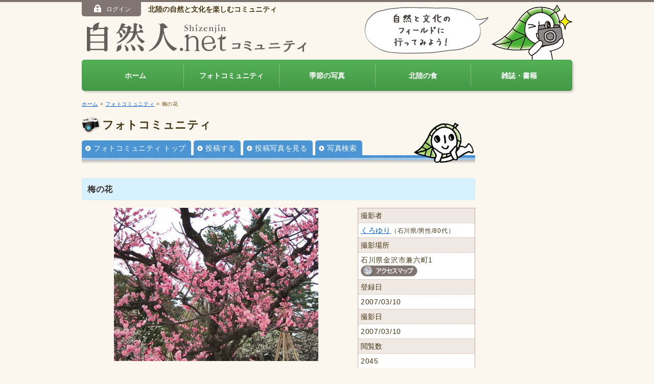

--- FILE ---
content_type: text/html
request_url: https://shizenjin.net/photo/pid_1173531768D77451P973_div1_0.html
body_size: 3754
content:
<!DOCTYPE html>
<html lang="ja"><!-- InstanceBegin template="/Templates/photo.dwt" codeOutsideHTMLIsLocked="false" --><head>
<meta http-equiv="Content-Type" content="text/html; charset=utf-8">
<meta name="viewport" content="width=device-width">
<!-- InstanceBeginEditable name="meta" -->
<meta property="fb:admins" content="100006071764746">
<meta property="og:description" content="兼六園の梅林">
<meta property="og:type" content="article">
<meta property="og:url" content="http://shizenjin.net/photo/pid_1173531768D77451P973_div1_0.html">
<meta property="og:title" content="梅の花" />
<meta property="og:image" content="http://shizenjin.net/images/common/fb_og_image.jpg" />
<meta property="og:site_name" content="自然人ネット" />
<!-- InstanceEndEditable -->
<!-- InstanceBeginEditable name="doctitle" -->
<title>梅の花（住所：石川県金沢市兼六町1&nbsp）｜自然人ネット</title><!-- InstanceEndEditable -->
<link rel="shortcut icon" type="image/x-icon" href="../shizenjin.ico">
<link href="../css/global.css" rel="stylesheet" type="text/css">
<link href="../css/common.css" rel="stylesheet" type="text/css">
<link rel="stylesheet" media="screen and (min-width:420px)" href="../css/pc.css">
<link rel="stylesheet" media="screen and (max-width:420px)" href="../css/sp.css">
<script src="../js/jquery.js"></script>
<script src="../js/jquery.slicknav.min.js"></script>
<script src="../js/script.js"></script>
<!--[if IE]><script src="/js/html5shiv-printshiv.js"></script><![endif]-->
<!--[if lt IE 9]><script src="/js/respond.js"></script><![endif]-->

<link href="css/photo.css" rel="stylesheet" type="text/css">
<!-- InstanceBeginEditable name="head" -->
<script src="../js/colorbox/jquery.colorbox-min.js"></script>
<link href="../js/colorbox/colorbox.css" rel="stylesheet" type="text/css" media="all">
<script>
			$(document).ready(function(){
				$(".zoom").colorbox({rel:'zoom', transition:"elastic", width:"85%", height:"85%"});
				$(".inline").colorbox({transition:"none", inline:true, width:"85%", height:"85%"});
			});
</script>
<script src="../js/social.js"></script>
<!-- InstanceEndEditable -->




<!--[if lt IE 8]><script type="text/javascript" src="/js/DD_belatedPNGmin.js"></script><![endif]-->
<script type="text/javascript" src="../js/gtm.js"></script>



</head>

<body id="photo">

<div id="member">
    <div class="inner"><span id="logon_menu"></span></div>
</div>

<header id="SiteHeader">
    <h1><a href="/"><img src="/images/common/logo01.png" alt="自然人ネットコミュニティ"><img src="/images/common/logo02.png" alt="" class="logoC"></a></h1>

    <div id="logonWrap">
        <span id="logon"></span>
        <h2>北陸の自然と文化を楽しむコミュニティ</h2>
    </div>

    <div id="hdShizensan" class="hideSP">
        <img src="/images/common/img_fukidashi.png" alt="">
        <img src="/images/common/img_shizensan.png" alt="">
    </div>


<nav id="menu">
    <ul>
        <li><a href="/">ホーム</a></li><!--
        --><li><a href="/photo/index.html">フォトコミュニティ</a></li>
        <!--
    --><li><a href="/photo/season.html">季節の写真</a></li><!--
    --><li><a href="/hokuriku_food/">北陸の食</a></li><!--
    --><li><a href="/magazine/index.html">雑誌・書籍</a></li>
    </ul>
</nav>

</header>
<div id="contents">

<p id="bread"><a href="../index.html">ホーム</a> &gt; <a href="index.html">フォトコミュニティ</a> <!-- InstanceBeginEditable name="EditRegion2" --> &gt; 梅の花<!-- InstanceEndEditable --></p>

<article id="main">
<div id="submenu">
<h2>フォトコミュニティ</h2>
<ul>
<li><a href="index.html">フォトコミュニティ トップ</a></li>
<li><a href="contribution.php">投稿する</a></li>
<li><a href="list.php">投稿写真を見る</a></li>
<li><a href="search.html">写真検索</a></li></ul>
</div>
<!-- InstanceBeginEditable name="contents" -->
<h3>梅の花</h3>

<div id="photo_info">
<div id="photo_image"><img src="../img_photo/1173531751.JPG" alt="" title="">
</div>
<div id="photo_data">
<table>
<tr>
<th>撮影者</th>
</tr>
<tr><td><a href="list.php?lid=185">くろゆり</a><span class="font_ss">（石川県/男性/80代）</span></td>
</tr>
<tr>
<th>撮影場所</th>
</tr>
<tr><td>石川県金沢市兼六町1&nbsp<p class="hideSp"><a href="javascript:#" onClick="window.open('map.php?pid=1173564168D77451P973','map_window','toolbar=no,location=no,status=no,menubar=no,scrollbars=yes,resizable=no,height=580,width=770,');return(false);"><img src="../images/common/bt_accessmap.gif" alt="アクセスマップ" width="111" height="23" border="0"></a></p>

</td>
</tr>
<tr>
<th nowrap>登録日</th>
</tr>
<tr>
<td>2007/03/10</td>
</tr>
<tr>
<th nowrap>撮影日
</th>
</tr>
<tr>
<td>2007/03/10</td>
</tr>
<tr>
<th nowrap>閲覧数</th>
</tr>
<tr><td>2045</td>
</tr>
</table>

<style>

#comment_attention {
	width: 92%;
	margin: 0 auto;
	padding: 3.5% 0 0;
	line-height: 1.5;
}

.link_2L a {
	display: block;
	padding: 0 0 0 15px;
	background:url("../images/common/icon_arrow.png") no-repeat 0 5px;
}

</style>

<p class="align_r" style="margin:-10px 0 10px;"><a href="deleterequest.php"><img src="images/bt_deleterequest.gif" width="85" height="29" alt="削除依頼"></a></p>
<p class="mb25"><a class="inline opacity" href="#comment_attention">写真およびコメントの取り扱いについて</a></p>

<div style="display:none;">
<div id="comment_attention">
<ul class="ml20">
<li class="mb15">写真およびコメント投稿者以外であっても、自然人ネットの<a href="../terms/index.html">利用規約</a>に反していると思われる写真およびコメントについて、削除依頼をすることができます。削除依頼のお申し出については、<a href="deleterequest.php">削除依頼フォーム</a>からのご連絡をお願い致します。</li>
<li class="mb15">削除依頼のありました写真およびコメントにつきましては、編集部の判断に基づき対処させていただきます。<a href="../terms/index.html">利用規約</a>に反していると判断した場合は、投稿した方の意思にかかわらず写真およびコメントを削除するなどの措置を講じる場合があります。削除措置の判断基準につきましてはお答えしかねますので、ご了承ください。</li>
<li class="mb15">また、繰り返し<a href="../terms/index.html">利用規約</a>違反が行われていることが確認された場合、当該ユーザーには自然人ネットへの投稿禁止の措置をとらせていただくことがあります。<br>
投稿禁止措置の判断基準につきましても、お答えしかねますのでご了承ください。</li>
</ul>
<p class="mb15">ご利用者の皆さまには、再度自然人ネットの<a href="../terms/index.html">利用規約</a>をご確認いただきますようお願い申し上げます。</p>
<p class="link"><a href="../terms/index.html" style="display:inline;">利用規約を見る</a></p>
<p class="link mb20"><a href="deleterequest.php" style="display:inline;">削除依頼フォームはこちら</a></p>
<p class="align_c mb10" style="font-size:2rem; font-size:20px;"><strong>削除依頼フォームボタンの設置場所</strong></p>
<p class="align_c"><img src="images/img_deleterequest.jpg" alt="削除依頼フォームボタンの設置場所"></p>
<!--/comment_attention --></div>
<!--/ --></div>

<!--/photo_data --></div>

<div id="photo_text">
<p>兼六園の梅林</p>
<!-- ログインしているユーザーが、PHOTOの登録者の場合修正できます -->
<!--/photo_text --></div>
<!--/photo_info --></div>

<div id="social">
<!--/social --></div>

<form action="detail.php" name="form1" method="POST">
<h4>コメント</h4>
<div class="container">
<p class="m5">コメントはありません</p>
    
<p class="float_r link display_none"><a href="javascript:#" onClick="document.form1.action='comment.php';document.form1.submit();return(false);"><strong>コメントを投稿する</strong></a></p>

</div>

<div class="float_r display_none">
<p class="align_r" style="margin:-10px 0 10px;"><a href="deleterequest.php"><img src="images/bt_deleterequest.gif" width="85" height="29" alt="削除依頼"></a></p>
<p class=" mb25""><a class="inline opacity" href="#comment_attention">写真およびコメントの取り扱いについて</a></p>
</div>

<input type="hidden" name="act" value="">
<input type="hidden" name="pid" value="1173531768D77451P973">
</form>


      <!-- InstanceEndEditable -->


</article>

<aside id="Infomation">
 <!-- InstanceBeginEditable name="bnr" -->
    
	<!-- InstanceEndEditable -->
		</aside>

<p id="pageTop"><a href="#SiteHeader"><img src="../images/common/icon_top.png" alt="">ページの先頭へ</a></p>

<!--/contents --></div>

<footer id="SiteFooter">
<div class="inner">
<ul>
	<li><a href="/contact/">ご意見・お問い合わせ</a></li>
<li><a href="/question/index.html">よくあるご質問</a></li>
<li><a href="/terms/index.html">利用規約</a></li>
<li><a href="https://www.mba.co.jp/company/index.html" target="_blank">会社案内</a></li>
<li><a href="/sitemap/index.html">サイトマップ</a></li>
<li id="copyright">&copy; Shizenjin Editorial Department All Rights Reserved.</li></ul>
<div id="banner"><a href="/banner_view.php?id=22" ><img src="/img_banner/BA_1302509305_22.gif" border="0" ALT="自然人オリジナル絵はがきブック「旬彩瞬撮」"></a><a href="/banner_view.php?id=5" target="_blank"><img src="/img_banner/BA_1235717074_5.gif" border="0" ALT="かんたん出版システム「本つくーる」"></a></div>
</div>
</footer>
 

<SCRIPT Language="JavaScript">
<!--
document.getElementById("logon").innerHTML = '<span id="login_btn"><a href="http://shizenjin.net/member/index.html" class="opacity"><img src="/images/common/icon_logon_btn.png">ログイン</a></span>'// -->
</SCRIPT>


</body>
<!-- InstanceEnd --></html>
